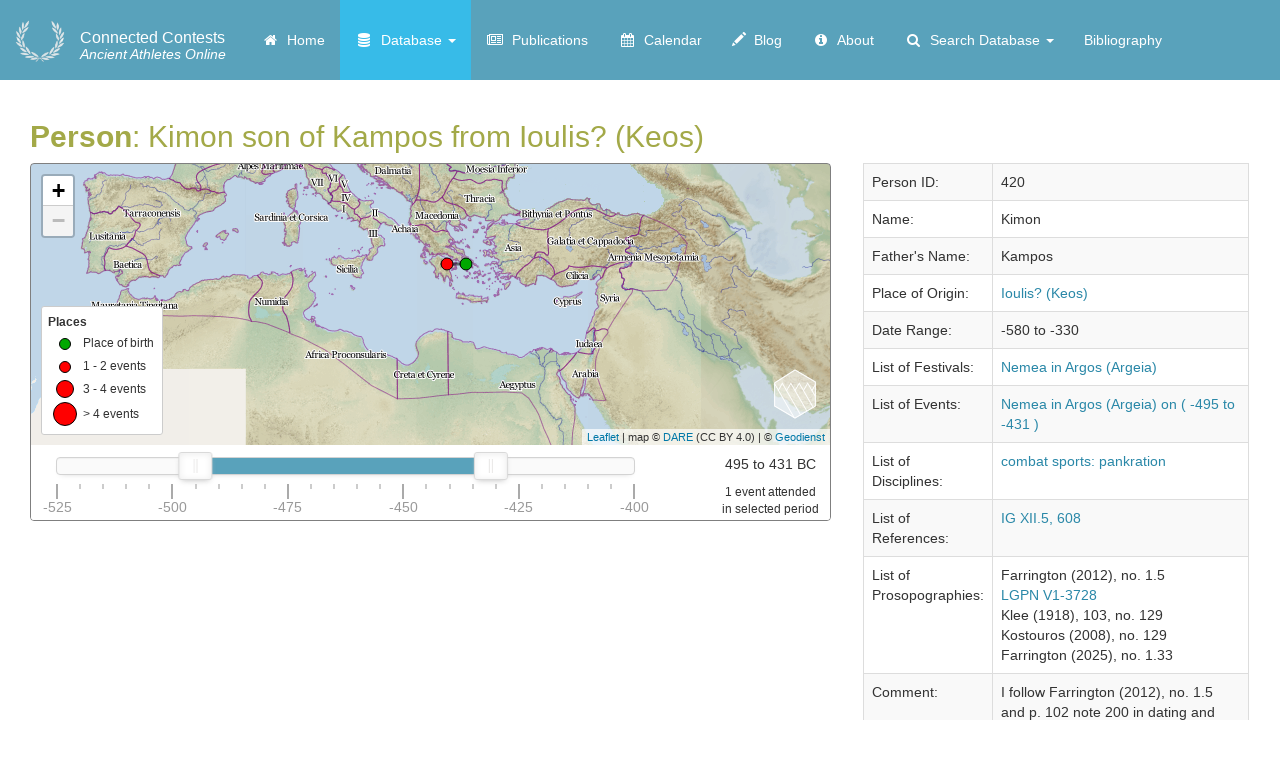

--- FILE ---
content_type: text/html; charset=utf-8
request_url: https://www.connectedcontests.org/database/persons/420
body_size: 20531
content:
<!doctype html>
<html lang="en">


<head>
    <meta http-equiv="Content-type" content="text/html; charset=utf-8">
    <meta name="viewport" content="width=device-width, initial-scale=1.0">
    <meta name="keywords" content="">
    <meta name="description" content="">
    <title>
        Person Details
         | Connected Contests
    </title>
    
    <link rel="stylesheet"
          href="https://maxcdn.bootstrapcdn.com/bootstrap/3.3.7/css/bootstrap.min.css"/>
    <link rel="stylesheet"
          href="https://cdnjs.cloudflare.com/ajax/libs/bootstrap-table/1.11.1/bootstrap-table.min.css"/>
    <link rel="stylesheet"
          href="https://cdnjs.cloudflare.com/ajax/libs/bootstrap-select/1.12.2/css/bootstrap-select.min.css">
    <link rel="stylesheet"
          href="https://fonts.googleapis.com/css?family=Satisfy"
          type="text/css"/>
    <link rel="stylesheet"
          href="https://code.jquery.com/ui/1.12.1/themes/base/jquery-ui.css">
    <link rel="shortcut icon" href="/static/img/favicon.ico">
    
        <link rel="alternate" type="application/rss+xml" title="RSS" href="/blog/feeds/rss/">
        <link rel="alternate" type="application/atom+xml" title="Atom" href="/blog/feeds/atom/">
    

    




        <link rel="stylesheet" href="/static/css/mezzanine.css">
        <link href="/static/css/font-awesome.min.css" rel="stylesheet" type="text/css">
        <link rel="stylesheet" href="/static/css/connected-contests.css">
        
        
    

    
    
    
    
    
    
    
    
    
    
    
    
    
    

    
        <!-- jQuery (one time, first) -->
    <script src="https://code.jquery.com/jquery-1.12.4.min.js"></script>

    <!-- Bootstrap JS (one time, after jQuery) -->
    <script src="https://maxcdn.bootstrapcdn.com/bootstrap/3.3.7/js/bootstrap.min.js"></script>

    <!-- Optional: bootstrap-select (after Bootstrap) -->
    <script src="https://cdnjs.cloudflare.com/ajax/libs/bootstrap-select/1.12.2/js/bootstrap-select.min.js"></script>

    <!-- Bootstrap-Table (after Bootstrap) -->
    <script src="https://cdnjs.cloudflare.com/ajax/libs/bootstrap-table/1.11.1/bootstrap-table.min.js"></script>

    <!-- jQuery UI (needs jQuery, can be here) -->
    <script src="https://code.jquery.com/ui/1.12.1/jquery-ui.min.js"></script>

    <!-- Your other scripts -->
    <script src="https://cdn.rawgit.com/showdownjs/showdown/1.6.4/dist/showdown.min.js"></script>
    <script src="/static/Database/js/script.js"></script>

    <!-- REMOVE these duplicates to avoid conflicts: -->
    <!-- X <script src="/static/mezzanine/js/jquery-3.4.1.js"></script> -->
    <!-- X <script src="/static/js/bootstrap.js"></script> -->
    <!-- X <script src="/static/js/bootstrap-extras.js"></script> -->
    <!-- X <script src="https://code.jquery.com/jquery-1.12.4.js"></script> -->

    

    <!--[if lt IE 9]>
    <script src="/static/js/html5shiv.js"></script>
    <script src="/static/js/respond.min.js"></script>
    <![endif]-->

    <link rel="stylesheet" href="https://unpkg.com/leaflet@1.7.1/dist/leaflet.css">
    <script src="https://unpkg.com/leaflet@1.7.1/dist/leaflet.js"></script>

    <link href="https://cdnjs.cloudflare.com/ajax/libs/noUiSlider/14.6.4/nouislider.css" rel="stylesheet">
    <script src="https://cdnjs.cloudflare.com/ajax/libs/noUiSlider/14.6.4/nouislider.js"></script>

    
    <script src="/static/js/ccmap_person.js"></script>
    <link rel="stylesheet" href="/static/css/ccmap.css">

</head>

<body id="body" class="body">

<header class="navbar navbar-default navbar-inverse header" role="navigation">
    <div class="container-fluid">
        <div class="navbar-header">
            <button type="button" class="navbar-toggle" data-toggle="collapse" data-target=".navbar-collapse">
                <span class="sr-only">Toggle Navigation</span>
                <span class="icon-bar"></span>
                <span class="icon-bar"></span>
                <span class="icon-bar"></span>
            </button>
            
                
                    <a class="navbar-brand" href="/">
                        <img src="/static/img/laurel.png" alt="Connected Contests">
                    </a>
                
                
                    <p class="navbar-text navbar-slogan hidden-md">
                        <a href="/">
                            <span class="slogan-title">Connected Contests</span><br>
                            Ancient Athletes Online
                        </a>
                    </p>
                
            
        </div>
        <div class="navbar-collapse collapse">
            
                
<ul class="nav navbar-nav"><li class="
               "
        id="-"><a href="/"
        ><span class="fa fa-fw fa-home" aria-hidden="true"></span>&nbsp
            
            
            
            
            
            
            
            Home
            
        </a></li><li class="dropdown
               active"
        id="database"><a href="/database/"
        
        class="dropdown-toggle disabled" data-toggle="dropdown"
        ><span class="fa fa-fw fa-database" aria-hidden="true"></span>&nbsp
            
            
            
            
            
            
            Database
            <b class="caret"></b></a><ul class="dropdown-menu"><li class="
               active"
        id="database-persons"><a href="/database/persons/">Persons</a></li><li class="
               "
        id="database-places"><a href="/database/places/">Places</a></li><li class="
               "
        id="database-festivals"><a href="/database/festivals/">Festivals</a></li><li class="
               "
        id="database-disciplines"><a href="/database/disciplines/">Disciplines</a></li><li class="
               "
        id="database-events"><a href="/database/events/">Events</a></li><li class="
               "
        id="database-prosopographies"><a href="/database/prosopographies/">Prosopographies</a></li><li class="
               "
        id="database-references"><a href="/database/references/">References</a></li></ul></li><li class="
               "
        id="publications"><a href="/publications/"
        ><span class="fa fa-fw fa-newspaper-o" aria-hidden="true"></span>&nbsp
            
            
            
            
            
            Publications
            
        </a></li><li class="
               "
        id="calendar"><a href="/calendar/"
        ><span class="fa fa-fw fa-calendar" aria-hidden="true"></span>&nbsp
            
            
            
            
            Calendar
            
        </a></li><li class="
               "
        id="blog"><a href="/blog/"
        ><span class="glyphicon glyphicon-pencil" aria-hidden="true"></span>&nbsp
            
            
            
            Blog
            
        </a></li><li class="
               "
        id="about"><a href="/about/"
        ><span class="fa fa-fw fa-info-circle" aria-hidden="true"></span>&nbsp
            
            
            About
            
        </a></li><li class="dropdown
               "
        id="search-database"><a href="/search-database/"
        
        class="dropdown-toggle disabled" data-toggle="dropdown"
        ><span class="fa fa-fw fa-search" aria-hidden="true"></span>&nbsp
            
            Search Database
            <b class="caret"></b></a><ul class="dropdown-menu"><li class="
               "
        id="search-events"><a href="/search/events/">Search Events</a></li><li class="
               "
        id="search-persons"><a href="/search/persons/">Search Persons</a></li><li class="
               "
        id="search-festivals"><a href="/search/festivals/">Search Festivals</a></li><li class="
               "
        id="search-disciplines"><a href="/search/disciplines/">Search Disciplines</a></li></ul></li><li class="
               "
        id="bibliography"><a href="/bibliography/"
        >
            
            
            
            
            
            
            
            Bibliography
            
        </a></li></ul>

            
        </div>
    </div>
</header>

<main class="container-fluid main">
    <div class="row">
        <div class="col-xs-12 col-md-12 col-sm-12 col-lg-12 middle">
            
    <div id="page-wrapper" class="container-fluid">
        <div class="row">
            <div class="col-lg-12">
                <div class="">
                    <h2 class="color-person"><b>Person</b>:
                        
                            Kimon
                        
                        
                            son of
                            Kampos
                        
                        
                            from Ioulis? (Keos)
                        
                    </h2>
                </div>
            </div>
            <div class="col-lg-8">










                <div id="ccMapContainer">
                    <div id="ccMap"></div>
                    <div id="ccRange">
                        <div id="ccSlider"></div>
                    </div>
                    <div id="ccRangeSet">
                        <div id="ccSliderDisplay"></div>
                        <div id="ccPeriodTotalDisplay"></div>
                    </div>
                </div>
            </div>
            <div class="col-lg-4">
                <div class="">
                    <div class="">
                        <table class="table table-bordered table-responsive table-striped">
                            <tr>
                                <td>Person ID:</td>
                                <td>420</td>
                            </tr>
                            
                                <tr>
                                    <td>Name:</td>
                                    <td>Kimon</td>
                                </tr>
                            
                            
                            
                                <tr>
                                    <td>Father's Name:</td>
                                    <td>Kampos</td>
                                </tr>
                            
                            
                                <tr>
                                    <td>Place of Origin:</td>
                                    <td>
                                        <a href="/database/places/299">
                                            Ioulis? (Keos)
                                        </a>
                                    </td>
                                </tr>
                            
                            
                                <tr>
                                    <td>Date Range:</td>
                                    <td>-580 to -330</td>
                                </tr>
                            
                            
                            
                                <tr>
                                    <td>List of Festivals:</td>
                                    <td>
                                        <table class="table-responsive pre-scrollable">
                                            
                                                
                                                    <tr>
                                                        <td>
                                                            <a href="/database/festivals/31">
                                                                
                                                                    Nemea
                                                                
                                                                 in Argos (Argeia)
                                                            </a>
                                                        </td>
                                                    </tr>
                                                
                                            
                                        </table>
                                    </td>
                                </tr>
                            
                            
                                <tr>
                                    <td>List of Events:</td>
                                    <td>
                                        <table class="table-responsive pre-scrollable">
                                            
                                                
                                                    <tr>
                                                        <td>
                                                            <a href="/database/events/304565">
                                                                
                                                                    Nemea in Argos (Argeia)
                                                                
                                                                on (
                                                                
                                                                    -495
                                                                
                                                                to
                                                                
                                                                    -431
                                                                
                                                                )
                                                            </a>
                                                        </td>
                                                    </tr>
                                                
                                            
                                        </table>
                                    </td>
                                </tr>
                            
                            
                                <tr>
                                    <td>List of Disciplines:</td>
                                    <td>
                                        <table class="table-responsive pre-scrollable">
                                            
                                                
                                                    <tr>
                                                        <td>
                                                            <a href="/database/disciplines/29">
                                                                combat sports: pankration
                                                            </a>
                                                        </td>
                                                    </tr>
                                                
                                            
                                        </table>
                                    </td>
                                </tr>
                            
                            
                            
                                <tr>
                                    <td>List of References:</td>
                                    <td>
                                        <table class="table-responsive pre-scrollable">
                                            
                                                <tr>
                                                    <td>
                                                        
                                                            <a href="https://epigraphy.packhum.org/text/77844">
                                                                IG XII.5, 608
                                                            </a>
                                                        
                                                    </td>
                                                </tr>
                                            
                                        </table>
                                    </td>
                                </tr>
                            
                            
                                <tr>
                                    <td>List of Prosopographies:</td>
                                    <td>
                                        <table class="table-responsive pre-scrollable">
                                            
                                                <tr>
                                                    <td>
                                                        
                                                            Farrington (2012), no. 1.5
                                                        
                                                    </td>
                                                </tr>
                                            
                                                <tr>
                                                    <td>
                                                        
                                                            <a href="http://www.lgpn.ox.ac.uk/id/V1-3728">
                                                                LGPN V1-3728
                                                            </a>
                                                        
                                                    </td>
                                                </tr>
                                            
                                                <tr>
                                                    <td>
                                                        
                                                            Klee (1918), 103, no. 129
                                                        
                                                    </td>
                                                </tr>
                                            
                                                <tr>
                                                    <td>
                                                        
                                                            Kostouros (2008), no. 129
                                                        
                                                    </td>
                                                </tr>
                                            
                                                <tr>
                                                    <td>
                                                        
                                                            Farrington (2025), no. 1.33
                                                        
                                                    </td>
                                                </tr>
                                            
                                        </table>

                                    </td>
                                </tr>
                            
                            
                                <tr>
                                    <td>Comment:</td>
                                    <td>
                                        I follow Farrington (2012), no. 1.5 and p. 102 note 200 in dating and origin - the former is based on the dating of the inscription, IG XII.5 608, the latter on the finding spot of the inscription. - PK
                                    </td>
                                </tr>
                            
                        </table>
                    </div>
                </div>
            </div>
        </div>
    </div>






















        </div>
    </div>
</main>

<footer class="footer footer-persons">
    <div class="container">
        <div class="row">
            <p class="site-info text-center">
                Powered by
                <a href="http://mezzanine.jupo.org">Mezzanine</a>
                and
                <a href="http://www.djangoproject.com">Django</a>
                <span class="separator">|</span>
                Theme by <a target="_blank" href="http://getbootstrap.com">Bootstrap</a>
            </p>
        </div>
    </div>
</footer>


    










</body>
</html>


--- FILE ---
content_type: text/css
request_url: https://www.connectedcontests.org/static/css/mezzanine.css
body_size: 10785
content:

/*========================================
        MEZZANINE GENERAL STYLES
==========================================*/

body {
  padding-top: 50px;
  line-height: 165%;
}
h1 {
  margin-bottom: 15px;
}
.alert {
  padding: 5px 10px;
}
.alert-dismissable .close {
  right: 0;
}
ul, ol {
  padding-left:20px;
}
.tree {
  padding: 5px 0;
}
.tree ul a {
  padding: 7px 15px;
}
.navlist-menu-level-0 {
  margin:-5px 0;
}
.navbar-text {
  font-style: italic;
  font-size: 11px;
  color: #aaa !important;
  line-height: 100%;
  padding-top: 5px;
  margin:15px 20px 0 5px;
}
.navbar-form.navbar-right {
  padding-right: 0;
  margin-right: -10px;
}
.navbar-form.navbar-right .form-group {
  margin-right: 2px;
}
.messages {
  margin-top: 20px;
}
.tree > .nav .nav > li {
  padding-left: 15px;
}
.tree .active > a {
  background-color: #EEEEEE;
}
.tree .active-branch > a {
  font-weight: bold;
}
.breadcrumb > li + li:before {
  padding: 0 5px 0 10px;
}
.nav-footer {
  display: table;
  margin: 0 auto;
}
.nav-footer > ul {
  display: inline-block;
  width: 120px;
  margin-left: 50px;
  vertical-align: top;
}
.nav-footer > ul > li {
  padding: 10px 0;
}
footer {
  background-color: #F8F8F8;
  border-top: 1px solid #E7E7E7;
  margin-top: 15px;
  padding: 15px 0 30px;
}
footer .separator {
  opacity: 0.3;
  margin: 0 10px;
}
.site-info {
  font-size: 90%;
  margin-top: 15px;
}
.panel-body > h1:first-child,
.panel-body > h2:first-child,
.panel-body > h3:first-child {
  margin-top: 0;
}
img.pull-left {
  margin-right: 10px;
  margin-bottom: 5px;
}
.middle img {
  max-width: 100%;
}
.user-panel p {
  margin-bottom:3px;
}
.user-panel .btn {
  margin: 5px 5px 5px 0;
}
/* Style error messages as danger alerts */
.alert-error {
  color: #b94a48;
  background-color: #f2dede;
  border-color: #eed3d7;
}
.alert-error hr {
  border-top-color: #e6c1c7;
}
.alert-error .alert-link {
  color: #953b39;
}
.timespan {
  color: #888;
}
#search-results h5 {
  margin-top: 20px;
}
#search-results p {
  margin: 3px 0;
}

/*========================================
          MULTI-LEVEL DROP-DOWN NAV
==========================================*/
.nav > li > a.dropdown-toggle:hover{
  background-color: #e7e7e7;
  color: #555;
}
.dropdown-submenu {
  position: relative;
}
.dropdown-submenu > .dropdown-menu {
  top: 0;
  left: 100%;
  margin-top: -6px;
  margin-left: -1px;
  border-top-left-radius: 0;
}
.dropdown-submenu:hover > .dropdown-menu {
  display: block;
}
.dropdown-submenu > a:after {
  display: inline-block;
  content: " ";
  float: right;
  width: 0;
  height: 0;
  border-color: transparent;
  border-style: solid;
  border-width: 4px 0 4px 4px;
  border-left-color: #777;
  margin-top: 5px;
  margin-right: -10px;
}
.dropdown-submenu > a:hover:after {
  border-left-color: #333;
}
.dropdown-submenu.active > a:after {
  border-left-color: #fff;
}
.dropdown-submenu.pull-left {
  float: none;
}
.dropdown-submenu.pull-left > .dropdown-menu {
  left: -100%;
  margin-left: 10px;
  border-top-right-radius: 0;
}

/*========================================
            MEZZANINE BLOG
==========================================*/

.blog-list-detail {
  border-bottom: 1px dashed #CCCCCC;
  margin-bottom: 30px;
  padding-bottom: 15px;
}
.post-meta {
  font-weight: 700;
  margin-bottom: 15px;
  font-size: 14px;
}
.post-meta > a {
  color: #666;
}
.share-facebook, .share-twitter,
.share-facebook:hover, .share-twitter:hover {
  color: #fff;
  font-weight: 700;
}
.share-facebook {
  background-color: #4667A6;
}
.share-twitter {
  background-color: #00A3D4;
}
.tag-cloud li {
  padding-right: 0;
}
.tag-weight-1 {
  font-size: 90%;
}
.tag-weight-2 {
  font-size: 120%;
}
.tag-weight-3 {
  font-size: 150%;
}
.tag-weight-4 {
  font-size: 180%;
}
.tags li {
  padding-left: 0;
}
.recent-posts img {
    margin: 2px;
}

/*========================================
            MEZZANINE FORMS
==========================================
  These rules mirror the rules for .form-control included with
  Bootstrap. They are needed because we can not directly apply
  CSS classes to the form fields when rendering them in the template.
  They also cover special cases for date and date/time inputs.
*/

.form-group > input[type="text"],
.form-group > input[type="password"],
.form-group > input[type="datetime"],
.form-group > input[type="datetime-local"],
.form-group > input[type="date"],
.form-group > input[type="month"],
.form-group > input[type="time"],
.form-group > input[type="week"],
.form-group > input[type="number"],
.form-group > input[type="email"],
.form-group > input[type="url"],
.form-group > input[type="search"],
.form-group > input[type="tel"],
.form-group > input[type="color"],
.form-group > select,
.form-group > textarea {
  display: block;
  width: 100%;
  max-width: 300px;
  height: 34px;
  padding: 6px 12px;
  font-size: 14px;
  line-height: 1.428571429;
  color: #555555;
  vertical-align: middle;
  background-color: #ffffff;
  border: 1px solid #cccccc;
  border-radius: 4px;
  -webkit-box-shadow: inset 0 1px 1px rgba(0, 0, 0, 0.075);
          box-shadow: inset 0 1px 1px rgba(0, 0, 0, 0.075);
  -webkit-transition: border-color ease-in-out.15s, box-shadow ease-in-out 0.15s;
          transition: border-color ease-in-out 0.15s, box-shadow ease-in-out 0.15s;
}
.form-group > input[type="text"]:focus,
.form-group > input[type="password"]:focus,
.form-group > input[type="datetime"]:focus,
.form-group > input[type="datetime-local"]:focus,
.form-group > input[type="date"]:focus,
.form-group > input[type="month"]:focus,
.form-group > input[type="time"]:focus,
.form-group > input[type="week"]:focus,
.form-group > input[type="number"]:focus,
.form-group > input[type="email"]:focus,
.form-group > input[type="url"]:focus,
.form-group > input[type="search"]:focus,
.form-group > input[type="tel"]:focus,
.form-group > input[type="color"]:focus,
.form-group > select:focus,
.form-group > textarea:focus {
  border-color: #66afe9;
  outline: 0;
  -webkit-box-shadow: inset 0 1px 1px rgba(0, 0, 0, 0.075), 0 0 8px rgba(102, 175, 233, 0.6);
          box-shadow: inset 0 1px 1px rgba(0, 0, 0, 0.075), 0 0 8px rgba(102, 175, 233, 0.6);
}
.form-group > textarea {
  height: auto;
  max-width: 400px;
}
.has-error > input[type="text"],
.has-error > input[type="password"],
.has-error > input[type="datetime"],
.has-error > input[type="datetime-local"],
.has-error > input[type="date"],
.has-error > input[type="month"],
.has-error > input[type="time"],
.has-error > input[type="week"],
.has-error > input[type="number"],
.has-error > input[type="email"],
.has-error > input[type="url"],
.has-error > input[type="search"],
.has-error > input[type="tel"],
.has-error > input[type="color"],
.has-error > select,
.has-error > textarea {
  border-color: #a94442;
  -webkit-box-shadow: inset 0 1px 1px rgba(0, 0, 0, 0.075);
          box-shadow: inset 0 1px 1px rgba(0, 0, 0, 0.075);
}
.has-error > input[type="text"]:focus,
.has-error > input[type="password"]:focus,
.has-error > input[type="datetime"]:focus,
.has-error > input[type="datetime-local"]:focus,
.has-error > input[type="date"]:focus,
.has-error > input[type="month"]:focus,
.has-error > input[type="time"]:focus,
.has-error > input[type="week"]:focus,
.has-error > input[type="number"]:focus,
.has-error > input[type="email"]:focus,
.has-error > input[type="url"]:focus,
.has-error > input[type="search"]:focus,
.has-error > input[type="tel"]:focus,
.has-error > input[type="color"]:focus,
.has-error > select:focus,
.has-error > textarea:focus {
  border-color: #843534;
  -webkit-box-shadow: inset 0 1px 1px rgba(0, 0, 0, 0.075), 0 0 6px #d59392;
          box-shadow: inset 0 1px 1px rgba(0, 0, 0, 0.075), 0 0 6px #d59392;
}
.multiplechoicefield > ul, .choicefield > ul{
  margin: 0;
  padding: 0;
}
.multiplechoicefield > ul > li, .choicefield > ul > li{
  list-style: none;
  display: inline-block;
}
.multiplechoicefield > ul label, .choicefield > ul label {
  display: inline-block;
  padding-right: 20px;
  margin-bottom: 0;
  font-weight: normal;
  vertical-align: middle;
  cursor: pointer;
}
.datefield, .datetimefield {
  max-width: 450px;
}
.datefield > select {
  display: inline-block;
  width: 30%;
  margin-right: 2%;
}
.datefield > label, .datefield > .help-block,
.datetimefield > label, .datetimefield > .help-block {
  display: block;
}
.datetimefield > select {
  display: inline-block;
  margin-right: 2%;
  width: 22%;
}
.datetimefield > input[type="text"] {
  display: inline-block;
  width: 25%;
}
.form-actions {
  background-color: #F8F8F8;
  border-top: 1px solid #E7E7E7;
  padding: 20px;
  margin-bottom: 15px;
  border-radius: 5px;
}
/* We apply the clearfix hack to .form-actions because we often
float the buttons inside it. This prevents collapsing. */
.form-actions:before,
.form-actions:after {
  display: table;
  content: " ";
}

.form-actions:after {
  clear: both;
}

/*========================================
          MEZZANINE GALLERY
==========================================*/

.gallery .thumbnail {
  margin: 15px 0;
}
.gallery .thumbnail > img {
  width: 100%;
}

/*========================================
          MEZZANINE GENERIC
==========================================*/

#comments, .rating {
  margin:20px 0;
}
.rating span, .rating form {
  display: inline-block;
}
.rating ul {
  padding-left: 0;
  list-style: none;
}
.rating li {
  display: inline-block;
  margin: 0 5px;
}
.comment .rating {
  margin-top: 5px;
}
.comment-author {
  border: 1px solid #DDD;
  border-radius: 4px;
  box-shadow: 0 1px 1px rgba(0, 0, 0, 0.05);
  padding: 15px;
  margin-bottom: 30px;
  background-color: #FEFFEE;
}

/*========================================
          MEZZANINE TWEETS
==========================================*/

.tweeter-image {
  width: 32px;
  height: 32px;
}
.tweet {
  margin-bottom: 20px;
}
.tweet h4 {
  margin-bottom:2px;
  font-size:17px;
}
.tweet h4 small {
  display:block;
  line-height:150%;
}
.tweet p {
  font-size:13px;
  line-height:160%;
}
.tweet h6 {
  margin:5px 0 10px 0;
}
.tweet .glyphicon {
  margin:0 3px;
}

/*========================================
          MEZZANINE ACCOUNTS
==========================================*/

.profile-image > img {
  margin-bottom: 20px;
}

/*========================================
          RESPONSIVE TWEAKS
==========================================*/

/* Display dropdowns on hover only in desktops (md and lg classes) */
@media (min-width: 768px) {
  .navbar-nav > li.dropdown:hover > ul.dropdown-menu {
    display: block;
  }
}
.tree {display:none;}
@media (min-width: 992px) {
  .tree {display:block;}
}
.navbar .container {width:100%;}
@media (min-width: 992px) {
  .navbar .container {width:970px;}
}
@media (min-width: 1200px) {
  .navbar .container {width:1170px;}
}


--- FILE ---
content_type: application/javascript; charset=utf-8
request_url: https://cdn.jsdelivr.net/gh/showdownjs/showdown@1.6.4/dist/showdown.min.js
body_size: 9784
content:
/*! showdown 06-02-2017 */

(function(){function a(a){"use strict";var b={omitExtraWLInCodeBlocks:{defaultValue:!1,describe:"Omit the default extra whiteline added to code blocks",type:"boolean"},noHeaderId:{defaultValue:!1,describe:"Turn on/off generated header id",type:"boolean"},prefixHeaderId:{defaultValue:!1,describe:"Specify a prefix to generated header ids",type:"string"},ghCompatibleHeaderId:{defaultValue:!1,describe:"Generate header ids compatible with github style (spaces are replaced with dashes, a bunch of non alphanumeric chars are removed)",type:"boolean"},headerLevelStart:{defaultValue:!1,describe:"The header blocks level start",type:"integer"},parseImgDimensions:{defaultValue:!1,describe:"Turn on/off image dimension parsing",type:"boolean"},simplifiedAutoLink:{defaultValue:!1,describe:"Turn on/off GFM autolink style",type:"boolean"},excludeTrailingPunctuationFromURLs:{defaultValue:!1,describe:"Excludes trailing punctuation from links generated with autoLinking",type:"boolean"},literalMidWordUnderscores:{defaultValue:!1,describe:"Parse midword underscores as literal underscores",type:"boolean"},strikethrough:{defaultValue:!1,describe:"Turn on/off strikethrough support",type:"boolean"},tables:{defaultValue:!1,describe:"Turn on/off tables support",type:"boolean"},tablesHeaderId:{defaultValue:!1,describe:"Add an id to table headers",type:"boolean"},ghCodeBlocks:{defaultValue:!0,describe:"Turn on/off GFM fenced code blocks support",type:"boolean"},tasklists:{defaultValue:!1,describe:"Turn on/off GFM tasklist support",type:"boolean"},smoothLivePreview:{defaultValue:!1,describe:"Prevents weird effects in live previews due to incomplete input",type:"boolean"},smartIndentationFix:{defaultValue:!1,description:"Tries to smartly fix indentation in es6 strings",type:"boolean"},disableForced4SpacesIndentedSublists:{defaultValue:!1,description:"Disables the requirement of indenting nested sublists by 4 spaces",type:"boolean"},simpleLineBreaks:{defaultValue:!1,description:"Parses simple line breaks as <br> (GFM Style)",type:"boolean"},requireSpaceBeforeHeadingText:{defaultValue:!1,description:"Makes adding a space between `#` and the header text mandatory (GFM Style)",type:"boolean"},ghMentions:{defaultValue:!1,description:"Enables github @mentions",type:"boolean"},ghMentionsLink:{defaultValue:"https://github.com/{u}",description:"Changes the link generated by @mentions. Only applies if ghMentions option is enabled.",type:"string"},encodeEmails:{defaultValue:!0,description:"Encode e-mail addresses through the use of Character Entities, transforming ASCII e-mail addresses into its equivalent decimal entities",type:"boolean"}};if(a===!1)return JSON.parse(JSON.stringify(b));var c={};for(var d in b)b.hasOwnProperty(d)&&(c[d]=b[d].defaultValue);return c}function b(){"use strict";var b=a(!0),c={};for(var d in b)b.hasOwnProperty(d)&&(c[d]=!0);return c}function c(a,b){"use strict";var c=b?"Error in "+b+" extension->":"Error in unnamed extension",d={valid:!0,error:""};e.helper.isArray(a)||(a=[a]);for(var f=0;f<a.length;++f){var g=c+" sub-extension "+f+": ",h=a[f];if("object"!=typeof h)return d.valid=!1,d.error=g+"must be an object, but "+typeof h+" given",d;if(!e.helper.isString(h.type))return d.valid=!1,d.error=g+'property "type" must be a string, but '+typeof h.type+" given",d;var i=h.type=h.type.toLowerCase();if("language"===i&&(i=h.type="lang"),"html"===i&&(i=h.type="output"),"lang"!==i&&"output"!==i&&"listener"!==i)return d.valid=!1,d.error=g+"type "+i+' is not recognized. Valid values: "lang/language", "output/html" or "listener"',d;if("listener"===i){if(e.helper.isUndefined(h.listeners))return d.valid=!1,d.error=g+'. Extensions of type "listener" must have a property called "listeners"',d}else if(e.helper.isUndefined(h.filter)&&e.helper.isUndefined(h.regex))return d.valid=!1,d.error=g+i+' extensions must define either a "regex" property or a "filter" method',d;if(h.listeners){if("object"!=typeof h.listeners)return d.valid=!1,d.error=g+'"listeners" property must be an object but '+typeof h.listeners+" given",d;for(var j in h.listeners)if(h.listeners.hasOwnProperty(j)&&"function"!=typeof h.listeners[j])return d.valid=!1,d.error=g+'"listeners" property must be an hash of [event name]: [callback]. listeners.'+j+" must be a function but "+typeof h.listeners[j]+" given",d}if(h.filter){if("function"!=typeof h.filter)return d.valid=!1,d.error=g+'"filter" must be a function, but '+typeof h.filter+" given",d}else if(h.regex){if(e.helper.isString(h.regex)&&(h.regex=new RegExp(h.regex,"g")),!(h.regex instanceof RegExp))return d.valid=!1,d.error=g+'"regex" property must either be a string or a RegExp object, but '+typeof h.regex+" given",d;if(e.helper.isUndefined(h.replace))return d.valid=!1,d.error=g+'"regex" extensions must implement a replace string or function',d}}return d}function d(a,b){"use strict";var c=b.charCodeAt(0);return"¨E"+c+"E"}var e={},f={},g={},h=a(!0),i="vanilla",j={github:{omitExtraWLInCodeBlocks:!0,simplifiedAutoLink:!0,excludeTrailingPunctuationFromURLs:!0,literalMidWordUnderscores:!0,strikethrough:!0,tables:!0,tablesHeaderId:!0,ghCodeBlocks:!0,tasklists:!0,disableForced4SpacesIndentedSublists:!0,simpleLineBreaks:!0,requireSpaceBeforeHeadingText:!0,ghCompatibleHeaderId:!0,ghMentions:!0},original:{noHeaderId:!0,ghCodeBlocks:!1},ghost:{omitExtraWLInCodeBlocks:!0,parseImgDimensions:!0,simplifiedAutoLink:!0,excludeTrailingPunctuationFromURLs:!0,literalMidWordUnderscores:!0,strikethrough:!0,tables:!0,tablesHeaderId:!0,ghCodeBlocks:!0,tasklists:!0,smoothLivePreview:!0,simpleLineBreaks:!0,requireSpaceBeforeHeadingText:!0,ghMentions:!1,encodeEmails:!0},vanilla:a(!0),allOn:b()};e.helper={},e.extensions={},e.setOption=function(a,b){"use strict";return h[a]=b,this},e.getOption=function(a){"use strict";return h[a]},e.getOptions=function(){"use strict";return h},e.resetOptions=function(){"use strict";h=a(!0)},e.setFlavor=function(a){"use strict";if(!j.hasOwnProperty(a))throw Error(a+" flavor was not found");var b=j[a];i=a;for(var c in b)b.hasOwnProperty(c)&&(h[c]=b[c])},e.getFlavor=function(){"use strict";return i},e.getFlavorOptions=function(a){"use strict";if(j.hasOwnProperty(a))return j[a]},e.getDefaultOptions=function(b){"use strict";return a(b)},e.subParser=function(a,b){"use strict";if(e.helper.isString(a)){if("undefined"==typeof b){if(f.hasOwnProperty(a))return f[a];throw Error("SubParser named "+a+" not registered!")}f[a]=b}},e.extension=function(a,b){"use strict";if(!e.helper.isString(a))throw Error("Extension 'name' must be a string");if(a=e.helper.stdExtName(a),e.helper.isUndefined(b)){if(!g.hasOwnProperty(a))throw Error("Extension named "+a+" is not registered!");return g[a]}"function"==typeof b&&(b=b()),e.helper.isArray(b)||(b=[b]);var d=c(b,a);if(!d.valid)throw Error(d.error);g[a]=b},e.getAllExtensions=function(){"use strict";return g},e.removeExtension=function(a){"use strict";delete g[a]},e.resetExtensions=function(){"use strict";g={}},e.validateExtension=function(a){"use strict";var b=c(a,null);return!!b.valid||(console.warn(b.error),!1)},e.hasOwnProperty("helper")||(e.helper={}),e.helper.isString=function(a){"use strict";return"string"==typeof a||a instanceof String},e.helper.isFunction=function(a){"use strict";var b={};return a&&"[object Function]"===b.toString.call(a)},e.helper.isArray=function(a){"use strict";return a.constructor===Array},e.helper.isUndefined=function(a){"use strict";return"undefined"==typeof a},e.helper.forEach=function(a,b){"use strict";if(e.helper.isUndefined(a))throw new Error("obj param is required");if(e.helper.isUndefined(b))throw new Error("callback param is required");if(!e.helper.isFunction(b))throw new Error("callback param must be a function/closure");if("function"==typeof a.forEach)a.forEach(b);else if(e.helper.isArray(a))for(var c=0;c<a.length;c++)b(a[c],c,a);else{if("object"!=typeof a)throw new Error("obj does not seem to be an array or an iterable object");for(var d in a)a.hasOwnProperty(d)&&b(a[d],d,a)}},e.helper.stdExtName=function(a){"use strict";return a.replace(/[_?*+\/\\.^-]/g,"").replace(/\s/g,"").toLowerCase()},e.helper.escapeCharactersCallback=d,e.helper.escapeCharacters=function(a,b,c){"use strict";var e="(["+b.replace(/([\[\]\\])/g,"\\$1")+"])";c&&(e="\\\\"+e);var f=new RegExp(e,"g");return a=a.replace(f,d)};var k=function(a,b,c,d){"use strict";var e,f,g,h,i,j=d||"",k=j.indexOf("g")>-1,l=new RegExp(b+"|"+c,"g"+j.replace(/g/g,"")),m=new RegExp(b,j.replace(/g/g,"")),n=[];do for(e=0;g=l.exec(a);)if(m.test(g[0]))e++||(f=l.lastIndex,h=f-g[0].length);else if(e&&!--e){i=g.index+g[0].length;var o={left:{start:h,end:f},match:{start:f,end:g.index},right:{start:g.index,end:i},wholeMatch:{start:h,end:i}};if(n.push(o),!k)return n}while(e&&(l.lastIndex=f));return n};e.helper.matchRecursiveRegExp=function(a,b,c,d){"use strict";for(var e=k(a,b,c,d),f=[],g=0;g<e.length;++g)f.push([a.slice(e[g].wholeMatch.start,e[g].wholeMatch.end),a.slice(e[g].match.start,e[g].match.end),a.slice(e[g].left.start,e[g].left.end),a.slice(e[g].right.start,e[g].right.end)]);return f},e.helper.replaceRecursiveRegExp=function(a,b,c,d,f){"use strict";if(!e.helper.isFunction(b)){var g=b;b=function(){return g}}var h=k(a,c,d,f),i=a,j=h.length;if(j>0){var l=[];0!==h[0].wholeMatch.start&&l.push(a.slice(0,h[0].wholeMatch.start));for(var m=0;m<j;++m)l.push(b(a.slice(h[m].wholeMatch.start,h[m].wholeMatch.end),a.slice(h[m].match.start,h[m].match.end),a.slice(h[m].left.start,h[m].left.end),a.slice(h[m].right.start,h[m].right.end))),m<j-1&&l.push(a.slice(h[m].wholeMatch.end,h[m+1].wholeMatch.start));h[j-1].wholeMatch.end<a.length&&l.push(a.slice(h[j-1].wholeMatch.end)),i=l.join("")}return i},e.helper.encodeEmailAddress=function(a){"use strict";var b=[function(a){return"&#"+a.charCodeAt(0)+";"},function(a){return"&#x"+a.charCodeAt(0).toString(16)+";"},function(a){return a}];return a=a.replace(/./g,function(a){if("@"===a)a=b[Math.floor(2*Math.random())](a);else{var c=Math.random();a=c>.9?b[2](a):c>.45?b[1](a):b[0](a)}return a})},"undefined"==typeof console&&(console={warn:function(a){"use strict";alert(a)},log:function(a){"use strict";alert(a)},error:function(a){"use strict";throw a}}),e.helper.regexes={asteriskAndDash:/([*_])/g},e.Converter=function(a){"use strict";function b(){a=a||{};for(var b in h)h.hasOwnProperty(b)&&(m[b]=h[b]);if("object"!=typeof a)throw Error("Converter expects the passed parameter to be an object, but "+typeof a+" was passed instead.");for(var c in a)a.hasOwnProperty(c)&&(m[c]=a[c]);m.extensions&&e.helper.forEach(m.extensions,d)}function d(a,b){if(b=b||null,e.helper.isString(a)){if(a=e.helper.stdExtName(a),b=a,e.extensions[a])return console.warn("DEPRECATION WARNING: "+a+" is an old extension that uses a deprecated loading method.Please inform the developer that the extension should be updated!"),void f(e.extensions[a],a);if(e.helper.isUndefined(g[a]))throw Error('Extension "'+a+'" could not be loaded. It was either not found or is not a valid extension.');a=g[a]}"function"==typeof a&&(a=a()),e.helper.isArray(a)||(a=[a]);var d=c(a,b);if(!d.valid)throw Error(d.error);for(var h=0;h<a.length;++h){switch(a[h].type){case"lang":n.push(a[h]);break;case"output":o.push(a[h])}if(a[h].hasOwnProperty("listeners"))for(var i in a[h].listeners)a[h].listeners.hasOwnProperty(i)&&k(i,a[h].listeners[i])}}function f(a,b){"function"==typeof a&&(a=a(new e.Converter)),e.helper.isArray(a)||(a=[a]);var d=c(a,b);if(!d.valid)throw Error(d.error);for(var f=0;f<a.length;++f)switch(a[f].type){case"lang":n.push(a[f]);break;case"output":o.push(a[f]);break;default:throw Error("Extension loader error: Type unrecognized!!!")}}function k(a,b){if(!e.helper.isString(a))throw Error("Invalid argument in converter.listen() method: name must be a string, but "+typeof a+" given");if("function"!=typeof b)throw Error("Invalid argument in converter.listen() method: callback must be a function, but "+typeof b+" given");p.hasOwnProperty(a)||(p[a]=[]),p[a].push(b)}function l(a){var b=a.match(/^\s*/)[0].length,c=new RegExp("^\\s{0,"+b+"}","gm");return a.replace(c,"")}var m={},n=[],o=[],p={},q=i;b(),this._dispatch=function(a,b,c,d){if(p.hasOwnProperty(a))for(var e=0;e<p[a].length;++e){var f=p[a][e](a,b,this,c,d);f&&"undefined"!=typeof f&&(b=f)}return b},this.listen=function(a,b){return k(a,b),this},this.makeHtml=function(a){if(!a)return a;var b={gHtmlBlocks:[],gHtmlMdBlocks:[],gHtmlSpans:[],gUrls:{},gTitles:{},gDimensions:{},gListLevel:0,hashLinkCounts:{},langExtensions:n,outputModifiers:o,converter:this,ghCodeBlocks:[]};return a=a.replace(/¨/g,"¨T"),a=a.replace(/\$/g,"¨D"),a=a.replace(/\r\n/g,"\n"),a=a.replace(/\r/g,"\n"),a=a.replace(/\u00A0/g," "),m.smartIndentationFix&&(a=l(a)),a="\n\n"+a+"\n\n",a=e.subParser("detab")(a,m,b),a=a.replace(/^[ \t]+$/gm,""),e.helper.forEach(n,function(c){a=e.subParser("runExtension")(c,a,m,b)}),a=e.subParser("hashPreCodeTags")(a,m,b),a=e.subParser("githubCodeBlocks")(a,m,b),a=e.subParser("hashHTMLBlocks")(a,m,b),a=e.subParser("hashCodeTags")(a,m,b),a=e.subParser("stripLinkDefinitions")(a,m,b),a=e.subParser("blockGamut")(a,m,b),a=e.subParser("unhashHTMLSpans")(a,m,b),a=e.subParser("unescapeSpecialChars")(a,m,b),a=a.replace(/¨D/g,"$$"),a=a.replace(/¨T/g,"¨"),e.helper.forEach(o,function(c){a=e.subParser("runExtension")(c,a,m,b)}),a},this.setOption=function(a,b){m[a]=b},this.getOption=function(a){return m[a]},this.getOptions=function(){return m},this.addExtension=function(a,b){b=b||null,d(a,b)},this.useExtension=function(a){d(a)},this.setFlavor=function(a){if(!j.hasOwnProperty(a))throw Error(a+" flavor was not found");var b=j[a];q=a;for(var c in b)b.hasOwnProperty(c)&&(m[c]=b[c])},this.getFlavor=function(){return q},this.removeExtension=function(a){e.helper.isArray(a)||(a=[a]);for(var b=0;b<a.length;++b){for(var c=a[b],d=0;d<n.length;++d)n[d]===c&&n[d].splice(d,1);for(var f=0;f<o.length;++d)o[f]===c&&o[f].splice(d,1)}},this.getAllExtensions=function(){return{language:n,output:o}}},e.subParser("anchors",function(a,b,c){"use strict";a=c.converter._dispatch("anchors.before",a,b,c);var d=function(a,b,d,f,g,h,i,j){e.helper.isUndefined(j)&&(j=""),a=b;var k=d,l=f.toLowerCase(),m=g,n=j;if(!m)if(l||(l=k.toLowerCase().replace(/ ?\n/g," ")),m="#"+l,e.helper.isUndefined(c.gUrls[l])){if(!(a.search(/\(\s*\)$/m)>-1))return a;m=""}else m=c.gUrls[l],e.helper.isUndefined(c.gTitles[l])||(n=c.gTitles[l]);m=m.replace(e.helper.regexes.asteriskAndDash,e.helper.escapeCharactersCallback);var o='<a href="'+m+'"';return""!==n&&null!==n&&(n=n.replace(/"/g,"&quot;"),n=n.replace(e.helper.regexes.asteriskAndDash,e.helper.escapeCharactersCallback),o+=' title="'+n+'"'),o+=">"+k+"</a>"};return a=a.replace(/(\[((?:\[[^\]]*]|[^\[\]])*)][ ]?(?:\n[ ]*)?\[(.*?)])()()()()/g,d),a=a.replace(/(\[((?:\[[^\]]*]|[^\[\]])*)]\([ \t]*()<?(.*?(?:\(.*?\).*?)?)>?[ \t]*((['"])(.*?)\6[ \t]*)?\))/g,d),a=a.replace(/(\[([^\[\]]+)])()()()()()/g,d),b.ghMentions&&(a=a.replace(/(^|\s)(\\)?(@([a-z\d\-]+))(?=[.!?;,[\]()]|\s|$)/gim,function(a,c,d,f,g){if("\\"===d)return c+f;if(!e.helper.isString(b.ghMentionsLink))throw new Error("ghMentionsLink option must be a string");var h=b.ghMentionsLink.replace(/\{u}/g,g);return c+'<a href="'+h+'">'+f+"</a>"})),a=c.converter._dispatch("anchors.after",a,b,c)}),e.subParser("autoLinks",function(a,b,c){"use strict";function d(a,c,d,e,f){var g=c,h="";return/^www\./i.test(c)&&(c=c.replace(/^www\./i,"http://www.")),b.excludeTrailingPunctuationFromURLs&&f&&(h=f),'<a href="'+c+'">'+g+"</a>"+h}function f(a,d,f){var g="mailto:";return d=d||"",f=e.subParser("unescapeSpecialChars")(f,b,c),b.encodeEmails?(g=e.helper.encodeEmailAddress(g+f),f=e.helper.encodeEmailAddress(f)):g+=f,d+'<a href="'+g+'">'+f+"</a>"}a=c.converter._dispatch("autoLinks.before",a,b,c);var g=/\b(((https?|ftp|dict):\/\/|www\.)[^'">\s]+\.[^'">\s]+)()(?=\s|$)(?!["<>])/gi,h=/\b(((https?|ftp|dict):\/\/|www\.)[^'">\s]+\.[^'">\s]+?)([.!?()]?)(?=\s|$)(?!["<>])/gi,i=/<(((https?|ftp|dict):\/\/|www\.)[^'">\s]+)>/gi,j=/(^|\s)(?:mailto:)?([A-Za-z0-9!#$%&'*+-\/=?^_`{|}~.]+@[-a-z0-9]+(\.[-a-z0-9]+)*\.[a-z]+)(?=$|\s)/gim,k=/<()(?:mailto:)?([-.\w]+@[-a-z0-9]+(\.[-a-z0-9]+)*\.[a-z]+)>/gi;return a=a.replace(i,d),a=a.replace(k,f),b.simplifiedAutoLink&&(a=b.excludeTrailingPunctuationFromURLs?a.replace(h,d):a.replace(g,d),a=a.replace(j,f)),a=c.converter._dispatch("autoLinks.after",a,b,c)}),e.subParser("blockGamut",function(a,b,c){"use strict";return a=c.converter._dispatch("blockGamut.before",a,b,c),a=e.subParser("blockQuotes")(a,b,c),a=e.subParser("headers")(a,b,c),a=e.subParser("horizontalRule")(a,b,c),a=e.subParser("lists")(a,b,c),a=e.subParser("codeBlocks")(a,b,c),a=e.subParser("tables")(a,b,c),a=e.subParser("hashHTMLBlocks")(a,b,c),a=e.subParser("paragraphs")(a,b,c),a=c.converter._dispatch("blockGamut.after",a,b,c)}),e.subParser("blockQuotes",function(a,b,c){"use strict";return a=c.converter._dispatch("blockQuotes.before",a,b,c),a=a.replace(/((^ {0,3}>[ \t]?.+\n(.+\n)*\n*)+)/gm,function(a,d){var f=d;return f=f.replace(/^[ \t]*>[ \t]?/gm,"¨0"),f=f.replace(/¨0/g,""),f=f.replace(/^[ \t]+$/gm,""),f=e.subParser("githubCodeBlocks")(f,b,c),f=e.subParser("blockGamut")(f,b,c),f=f.replace(/(^|\n)/g,"$1  "),f=f.replace(/(\s*<pre>[^\r]+?<\/pre>)/gm,function(a,b){var c=b;return c=c.replace(/^  /gm,"¨0"),c=c.replace(/¨0/g,"")}),e.subParser("hashBlock")("<blockquote>\n"+f+"\n</blockquote>",b,c)}),a=c.converter._dispatch("blockQuotes.after",a,b,c)}),e.subParser("codeBlocks",function(a,b,c){"use strict";a=c.converter._dispatch("codeBlocks.before",a,b,c),a+="¨0";var d=/(?:\n\n|^)((?:(?:[ ]{4}|\t).*\n+)+)(\n*[ ]{0,3}[^ \t\n]|(?=¨0))/g;return a=a.replace(d,function(a,d,f){var g=d,h=f,i="\n";return g=e.subParser("outdent")(g,b,c),g=e.subParser("encodeCode")(g,b,c),g=e.subParser("detab")(g,b,c),g=g.replace(/^\n+/g,""),g=g.replace(/\n+$/g,""),b.omitExtraWLInCodeBlocks&&(i=""),g="<pre><code>"+g+i+"</code></pre>",e.subParser("hashBlock")(g,b,c)+h}),a=a.replace(/¨0/,""),a=c.converter._dispatch("codeBlocks.after",a,b,c)}),e.subParser("codeSpans",function(a,b,c){"use strict";return a=c.converter._dispatch("codeSpans.before",a,b,c),"undefined"==typeof a&&(a=""),a=a.replace(/(^|[^\\])(`+)([^\r]*?[^`])\2(?!`)/gm,function(a,d,f,g){var h=g;return h=h.replace(/^([ \t]*)/g,""),h=h.replace(/[ \t]*$/g,""),h=e.subParser("encodeCode")(h,b,c),d+"<code>"+h+"</code>"}),a=c.converter._dispatch("codeSpans.after",a,b,c)}),e.subParser("detab",function(a,b,c){"use strict";return a=c.converter._dispatch("detab.before",a,b,c),a=a.replace(/\t(?=\t)/g,"    "),a=a.replace(/\t/g,"¨A¨B"),a=a.replace(/¨B(.+?)¨A/g,function(a,b){for(var c=b,d=4-c.length%4,e=0;e<d;e++)c+=" ";return c}),a=a.replace(/¨A/g,"    "),a=a.replace(/¨B/g,""),a=c.converter._dispatch("detab.after",a,b,c)}),e.subParser("encodeAmpsAndAngles",function(a,b,c){"use strict";return a=c.converter._dispatch("encodeAmpsAndAngles.before",a,b,c),a=a.replace(/&(?!#?[xX]?(?:[0-9a-fA-F]+|\w+);)/g,"&amp;"),a=a.replace(/<(?![a-z\/?$!])/gi,"&lt;"),a=a.replace(/</g,"&lt;"),a=a.replace(/>/g,"&gt;"),a=c.converter._dispatch("encodeAmpsAndAngles.after",a,b,c)}),e.subParser("encodeBackslashEscapes",function(a,b,c){"use strict";return a=c.converter._dispatch("encodeBackslashEscapes.before",a,b,c),a=a.replace(/\\(\\)/g,e.helper.escapeCharactersCallback),a=a.replace(/\\([`*_{}\[\]()>#+.!~=-])/g,e.helper.escapeCharactersCallback),a=c.converter._dispatch("encodeBackslashEscapes.after",a,b,c)}),e.subParser("encodeCode",function(a,b,c){"use strict";return a=c.converter._dispatch("encodeCode.before",a,b,c),a=a.replace(/&/g,"&amp;").replace(/</g,"&lt;").replace(/>/g,"&gt;").replace(/([*_{}\[\]\\=~-])/g,e.helper.escapeCharactersCallback),a=c.converter._dispatch("encodeCode.after",a,b,c)}),e.subParser("escapeSpecialCharsWithinTagAttributes",function(a,b,c){"use strict";a=c.converter._dispatch("escapeSpecialCharsWithinTagAttributes.before",a,b,c);var d=/(<[a-z\/!$]("[^"]*"|'[^']*'|[^'">])*>|<!(--.*?--\s*)+>)/gi;return a=a.replace(d,function(a){return a.replace(/(.)<\/?code>(?=.)/g,"$1`").replace(/([\\`*_~=])/g,e.helper.escapeCharactersCallback)}),a=c.converter._dispatch("escapeSpecialCharsWithinTagAttributes.after",a,b,c)}),e.subParser("githubCodeBlocks",function(a,b,c){"use strict";return b.ghCodeBlocks?(a=c.converter._dispatch("githubCodeBlocks.before",a,b,c),a+="¨0",a=a.replace(/(?:^|\n)```(.*)\n([\s\S]*?)\n```/g,function(a,d,f){var g=b.omitExtraWLInCodeBlocks?"":"\n";return f=e.subParser("encodeCode")(f,b,c),f=e.subParser("detab")(f,b,c),f=f.replace(/^\n+/g,""),f=f.replace(/\n+$/g,""),f="<pre><code"+(d?' class="'+d+" language-"+d+'"':"")+">"+f+g+"</code></pre>",f=e.subParser("hashBlock")(f,b,c),"\n\n¨G"+(c.ghCodeBlocks.push({text:a,codeblock:f})-1)+"G\n\n"}),a=a.replace(/¨0/,""),c.converter._dispatch("githubCodeBlocks.after",a,b,c)):a}),e.subParser("hashBlock",function(a,b,c){"use strict";return a=c.converter._dispatch("hashBlock.before",a,b,c),a=a.replace(/(^\n+|\n+$)/g,""),a="\n\n¨K"+(c.gHtmlBlocks.push(a)-1)+"K\n\n",a=c.converter._dispatch("hashBlock.after",a,b,c)}),e.subParser("hashCodeTags",function(a,b,c){"use strict";a=c.converter._dispatch("hashCodeTags.before",a,b,c);var d=function(a,d,f,g){var h=f+e.subParser("encodeCode")(d,b,c)+g;return"¨C"+(c.gHtmlSpans.push(h)-1)+"C"};return a=e.helper.replaceRecursiveRegExp(a,d,"<code\\b[^>]*>","</code>","gim"),a=c.converter._dispatch("hashCodeTags.after",a,b,c)}),e.subParser("hashElement",function(a,b,c){"use strict";return function(a,b){var d=b;return d=d.replace(/\n\n/g,"\n"),d=d.replace(/^\n/,""),d=d.replace(/\n+$/g,""),d="\n\n¨K"+(c.gHtmlBlocks.push(d)-1)+"K\n\n"}}),e.subParser("hashHTMLBlocks",function(a,b,c){"use strict";a=c.converter._dispatch("hashHTMLBlocks.before",a,b,c);for(var d=["pre","div","h1","h2","h3","h4","h5","h6","blockquote","table","dl","ol","ul","script","noscript","form","fieldset","iframe","math","style","section","header","footer","nav","article","aside","address","audio","canvas","figure","hgroup","output","video","p"],f=function(a,b,d,e){var f=a;return d.search(/\bmarkdown\b/)!==-1&&(f=d+c.converter.makeHtml(b)+e),"\n\n¨K"+(c.gHtmlBlocks.push(f)-1)+"K\n\n"},g=0;g<d.length;++g)a=e.helper.replaceRecursiveRegExp(a,f,"^ {0,3}<"+d[g]+"\\b[^>]*>","</"+d[g]+">","gim");return a=a.replace(/(\n {0,3}(<(hr)\b([^<>])*?\/?>)[ \t]*(?=\n{2,}))/g,e.subParser("hashElement")(a,b,c)),a=e.helper.replaceRecursiveRegExp(a,function(a){return"\n\n¨K"+(c.gHtmlBlocks.push(a)-1)+"K\n\n"},"^ {0,3}<!--","-->","gm"),a=a.replace(/(?:\n\n)( {0,3}(?:<([?%])[^\r]*?\2>)[ \t]*(?=\n{2,}))/g,e.subParser("hashElement")(a,b,c)),a=c.converter._dispatch("hashHTMLBlocks.after",a,b,c)}),e.subParser("hashHTMLSpans",function(a,b,c){"use strict";function d(a){return"¨C"+(c.gHtmlSpans.push(a)-1)+"C"}return a=c.converter._dispatch("hashHTMLSpans.before",a,b,c),a=a.replace(/<[^>]+?\/>/gi,function(a){return d(a)}),a=a.replace(/<([^>]+?)>[\s\S]*?<\/\1>/g,function(a){return d(a)}),a=a.replace(/<([^>]+?)\s[^>]+?>[\s\S]*?<\/\1>/g,function(a){return d(a)}),a=a.replace(/<[^>]+?>/gi,function(a){return d(a)}),a=c.converter._dispatch("hashHTMLSpans.after",a,b,c)}),e.subParser("unhashHTMLSpans",function(a,b,c){"use strict";a=c.converter._dispatch("unhashHTMLSpans.before",a,b,c);for(var d=0;d<c.gHtmlSpans.length;++d){for(var e=c.gHtmlSpans[d],f=0;/¨C(\d+)C/.test(e);){var g=RegExp.$1;if(e=e.replace("¨C"+g+"C",c.gHtmlSpans[g]),10===f)break;++f}a=a.replace("¨C"+d+"C",e)}return a=c.converter._dispatch("unhashHTMLSpans.after",a,b,c)}),e.subParser("hashPreCodeTags",function(a,b,c){"use strict";a=c.converter._dispatch("hashPreCodeTags.before",a,b,c);var d=function(a,d,f,g){var h=f+e.subParser("encodeCode")(d,b,c)+g;return"\n\n¨G"+(c.ghCodeBlocks.push({text:a,codeblock:h})-1)+"G\n\n"};return a=e.helper.replaceRecursiveRegExp(a,d,"^ {0,3}<pre\\b[^>]*>\\s*<code\\b[^>]*>","^ {0,3}</code>\\s*</pre>","gim"),a=c.converter._dispatch("hashPreCodeTags.after",a,b,c)}),e.subParser("headers",function(a,b,c){"use strict";function d(a){var d;return d=e.helper.isString(b.prefixHeaderId)?b.prefixHeaderId+a:b.prefixHeaderId===!0?"section "+a:a,d=g?d.replace(/ /g,"-").replace(/&amp;/g,"").replace(/¨T/g,"").replace(/¨D/g,"").replace(/[&+$,\/:;=?@"#{}|^¨~\[\]`\\*)(%.!'<>]/g,"").toLowerCase():d.replace(/[^\w]/g,"").toLowerCase(),c.hashLinkCounts[d]?d=d+"-"+c.hashLinkCounts[d]++:c.hashLinkCounts[d]=1,d}a=c.converter._dispatch("headers.before",a,b,c);var f=isNaN(parseInt(b.headerLevelStart))?1:parseInt(b.headerLevelStart),g=b.ghCompatibleHeaderId,h=b.smoothLivePreview?/^(.+)[ \t]*\n={2,}[ \t]*\n+/gm:/^(.+)[ \t]*\n=+[ \t]*\n+/gm,i=b.smoothLivePreview?/^(.+)[ \t]*\n-{2,}[ \t]*\n+/gm:/^(.+)[ \t]*\n-+[ \t]*\n+/gm;a=a.replace(h,function(a,g){var h=e.subParser("spanGamut")(g,b,c),i=b.noHeaderId?"":' id="'+d(g)+'"',j=f,k="<h"+j+i+">"+h+"</h"+j+">";return e.subParser("hashBlock")(k,b,c)}),a=a.replace(i,function(a,g){var h=e.subParser("spanGamut")(g,b,c),i=b.noHeaderId?"":' id="'+d(g)+'"',j=f+1,k="<h"+j+i+">"+h+"</h"+j+">";return e.subParser("hashBlock")(k,b,c)});var j=b.requireSpaceBeforeHeadingText?/^(#{1,6})[ \t]+(.+?)[ \t]*#*\n+/gm:/^(#{1,6})[ \t]*(.+?)[ \t]*#*\n+/gm;return a=a.replace(j,function(a,g,h){var i=e.subParser("spanGamut")(h,b,c),j=b.noHeaderId?"":' id="'+d(h)+'"',k=f-1+g.length,l="<h"+k+j+">"+i+"</h"+k+">";return e.subParser("hashBlock")(l,b,c)}),a=c.converter._dispatch("headers.after",a,b,c)}),e.subParser("horizontalRule",function(a,b,c){"use strict";a=c.converter._dispatch("horizontalRule.before",a,b,c);var d=e.subParser("hashBlock")("<hr />",b,c);return a=a.replace(/^ {0,2}( ?-){3,}[ \t]*$/gm,d),a=a.replace(/^ {0,2}( ?\*){3,}[ \t]*$/gm,d),a=a.replace(/^ {0,2}( ?_){3,}[ \t]*$/gm,d),a=c.converter._dispatch("horizontalRule.after",a,b,c)}),e.subParser("images",function(a,b,c){"use strict";function d(a,b,d,f,g,h,i,j){var k=c.gUrls,l=c.gTitles,m=c.gDimensions;if(d=d.toLowerCase(),j||(j=""),""===f||null===f){if(""!==d&&null!==d||(d=b.toLowerCase().replace(/ ?\n/g," ")),f="#"+d,e.helper.isUndefined(k[d]))return a;f=k[d],e.helper.isUndefined(l[d])||(j=l[d]),e.helper.isUndefined(m[d])||(g=m[d].width,h=m[d].height)}b=b.replace(/"/g,"&quot;").replace(e.helper.regexes.asteriskAndDash,e.helper.escapeCharactersCallback),f=f.replace(e.helper.regexes.asteriskAndDash,e.helper.escapeCharactersCallback);var n='<img src="'+f+'" alt="'+b+'"';return j&&(j=j.replace(/"/g,"&quot;").replace(e.helper.regexes.asteriskAndDash,e.helper.escapeCharactersCallback),n+=' title="'+j+'"'),g&&h&&(g="*"===g?"auto":g,h="*"===h?"auto":h,n+=' width="'+g+'"',n+=' height="'+h+'"'),n+=" />"}a=c.converter._dispatch("images.before",a,b,c);var f=/!\[(.*?)]\s?\([ \t]*()<?(\S+?)>?(?: =([*\d]+[A-Za-z%]{0,4})x([*\d]+[A-Za-z%]{0,4}))?[ \t]*(?:(['"])(.*?)\6[ \t]*)?\)/g,g=/!\[([^\]]*?)] ?(?:\n *)?\[(.*?)]()()()()()/g;return a=a.replace(g,d),a=a.replace(f,d),a=c.converter._dispatch("images.after",a,b,c)}),e.subParser("italicsAndBold",function(a,b,c){"use strict";return a=c.converter._dispatch("italicsAndBold.before",a,b,c),b.literalMidWordUnderscores?(a=a.replace(/\b___(\S[\s\S]*)___\b/g,"<strong><em>$1</em></strong>"),a=a.replace(/\b__(\S[\s\S]*)__\b/g,"<strong>$1</strong>"),a=a.replace(/\b_(\S[\s\S]*?)_\b/g,"<em>$1</em>")):(a=a.replace(/___(\S[\s\S]*?)___/g,function(a,b){return/\S$/.test(b)?"<strong><em>"+b+"</em></strong>":a}),a=a.replace(/__(\S[\s\S]*?)__/g,function(a,b){return/\S$/.test(b)?"<strong>"+b+"</strong>":a}),a=a.replace(/_([^\s_][\s\S]*?)_/g,function(a,b){return/\S$/.test(b)?"<em>"+b+"</em>":a})),a=a.replace(/\*\*\*(\S[\s\S]*?)\*\*\*/g,function(a,b){return/\S$/.test(b)?"<strong><em>"+b+"</em></strong>":a}),a=a.replace(/\*\*(\S[\s\S]*?)\*\*/g,function(a,b){return/\S$/.test(b)?"<strong>"+b+"</strong>":a}),a=a.replace(/\*([^\s*][\s\S]*?)\*/g,function(a,b){return/\S$/.test(b)?"<em>"+b+"</em>":a}),a=c.converter._dispatch("italicsAndBold.after",a,b,c)}),e.subParser("lists",function(a,b,c){"use strict";function d(a,d){c.gListLevel++,a=a.replace(/\n{2,}$/,"\n"),a+="¨0";var f=/(\n)?(^ {0,3})([*+-]|\d+[.])[ \t]+((\[(x|X| )?])?[ \t]*[^\r]+?(\n{1,2}))(?=\n*(¨0| {0,3}([*+-]|\d+[.])[ \t]+))/gm,g=/\n[ \t]*\n(?!¨0)/.test(a);return b.disableForced4SpacesIndentedSublists&&(f=/(\n)?(^ {0,3})([*+-]|\d+[.])[ \t]+((\[(x|X| )?])?[ \t]*[^\r]+?(\n{1,2}))(?=\n*(¨0|\2([*+-]|\d+[.])[ \t]+))/gm),a=a.replace(f,function(a,d,f,h,i,j,k){k=k&&""!==k.trim();var l=e.subParser("outdent")(i,b,c),m="";return j&&b.tasklists&&(m=' class="task-list-item" style="list-style-type: none;"',l=l.replace(/^[ \t]*\[(x|X| )?]/m,function(){var a='<input type="checkbox" disabled style="margin: 0px 0.35em 0.25em -1.6em; vertical-align: middle;"';return k&&(a+=" checked"),a+=">"})),l=l.replace(/^([-*+]|\d\.)[ \t]+[\S\n ]*/g,function(a){return"¨A"+a}),d||l.search(/\n{2,}/)>-1?(l=e.subParser("githubCodeBlocks")(l,b,c),l=e.subParser("blockGamut")(l,b,c)):(l=e.subParser("lists")(l,b,c),l=l.replace(/\n$/,""),l=e.subParser("hashHTMLBlocks")(l,b,c),l=l.replace(/\n\n+/g,"\n\n"),l=l.replace(/\n\n/g,"¨B"),l=g?e.subParser("paragraphs")(l,b,c):e.subParser("spanGamut")(l,b,c),l=l.replace(/¨B/g,"\n\n")),l=l.replace("¨A",""),l="<li"+m+">"+l+"</li>\n"}),a=a.replace(/¨0/g,""),c.gListLevel--,d&&(a=a.replace(/\s+$/,"")),a}function f(a,c,e){var f=b.disableForced4SpacesIndentedSublists?/^ ?\d+\.[ \t]/gm:/^ {0,3}\d+\.[ \t]/gm,g=b.disableForced4SpacesIndentedSublists?/^ ?[*+-][ \t]/gm:/^ {0,3}[*+-][ \t]/gm,h="ul"===c?f:g,i="";return a.search(h)!==-1?!function a(b){var j=b.search(h);j!==-1?(i+="\n<"+c+">\n"+d(b.slice(0,j),!!e)+"</"+c+">\n",c="ul"===c?"ol":"ul",h="ul"===c?f:g,a(b.slice(j))):i+="\n<"+c+">\n"+d(b,!!e)+"</"+c+">\n"}(a):i="\n<"+c+">\n"+d(a,!!e)+"</"+c+">\n",i}return a=c.converter._dispatch("lists.before",a,b,c),a+="¨0",a=c.gListLevel?a.replace(/^(( {0,3}([*+-]|\d+[.])[ \t]+)[^\r]+?(¨0|\n{2,}(?=\S)(?![ \t]*(?:[*+-]|\d+[.])[ \t]+)))/gm,function(a,b,c){var d=c.search(/[*+-]/g)>-1?"ul":"ol";return f(b,d,!0)}):a.replace(/(\n\n|^\n?)(( {0,3}([*+-]|\d+[.])[ \t]+)[^\r]+?(¨0|\n{2,}(?=\S)(?![ \t]*(?:[*+-]|\d+[.])[ \t]+)))/gm,function(a,b,c,d){var e=d.search(/[*+-]/g)>-1?"ul":"ol";return f(c,e,!1)}),a=a.replace(/¨0/,""),a=c.converter._dispatch("lists.after",a,b,c)}),e.subParser("outdent",function(a,b,c){"use strict";return a=c.converter._dispatch("outdent.before",a,b,c),a=a.replace(/^(\t|[ ]{1,4})/gm,"¨0"),a=a.replace(/¨0/g,""),a=c.converter._dispatch("outdent.after",a,b,c)}),e.subParser("paragraphs",function(a,b,c){"use strict";a=c.converter._dispatch("paragraphs.before",a,b,c),a=a.replace(/^\n+/g,""),a=a.replace(/\n+$/g,"");for(var d=a.split(/\n{2,}/g),f=[],g=d.length,h=0;h<g;h++){var i=d[h];i.search(/¨(K|G)(\d+)\1/g)>=0?f.push(i):i.search(/\S/)>=0&&(i=e.subParser("spanGamut")(i,b,c),i=i.replace(/^([ \t]*)/g,"<p>"),i+="</p>",f.push(i))}for(g=f.length,h=0;h<g;h++){for(var j="",k=f[h],l=!1;/¨(K|G)(\d+)\1/.test(k);){var m=RegExp.$1,n=RegExp.$2;j="K"===m?c.gHtmlBlocks[n]:l?e.subParser("encodeCode")(c.ghCodeBlocks[n].text,b,c):c.ghCodeBlocks[n].codeblock,j=j.replace(/\$/g,"$$$$"),k=k.replace(/(\n\n)?¨(K|G)\d+\2(\n\n)?/,j),/^<pre\b[^>]*>\s*<code\b[^>]*>/.test(k)&&(l=!0)}f[h]=k}return a=f.join("\n"),a=a.replace(/^\n+/g,""),a=a.replace(/\n+$/g,""),c.converter._dispatch("paragraphs.after",a,b,c)}),e.subParser("runExtension",function(a,b,c,d){"use strict";if(a.filter)b=a.filter(b,d.converter,c);else if(a.regex){var e=a.regex;e instanceof RegExp||(e=new RegExp(e,"g")),b=b.replace(e,a.replace)}return b}),e.subParser("spanGamut",function(a,b,c){"use strict";return a=c.converter._dispatch("spanGamut.before",a,b,c),a=e.subParser("codeSpans")(a,b,c),a=e.subParser("escapeSpecialCharsWithinTagAttributes")(a,b,c),a=e.subParser("encodeBackslashEscapes")(a,b,c),a=e.subParser("images")(a,b,c),a=e.subParser("anchors")(a,b,c),a=e.subParser("autoLinks")(a,b,c),a=e.subParser("italicsAndBold")(a,b,c),a=e.subParser("strikethrough")(a,b,c),a=e.subParser("hashHTMLSpans")(a,b,c),a=e.subParser("encodeAmpsAndAngles")(a,b,c),a=b.simpleLineBreaks?a.replace(/\n/g,"<br />\n"):a.replace(/  +\n/g,"<br />\n"),a=c.converter._dispatch("spanGamut.after",a,b,c)}),e.subParser("strikethrough",function(a,b,c){"use strict";return b.strikethrough&&(a=c.converter._dispatch("strikethrough.before",a,b,c),
a=a.replace(/(?:~){2}([\s\S]+?)(?:~){2}/g,"<del>$1</del>"),a=c.converter._dispatch("strikethrough.after",a,b,c)),a}),e.subParser("stripLinkDefinitions",function(a,b,c){"use strict";var d=/^ {0,3}\[(.+)]:[ \t]*\n?[ \t]*<?(\S+?)>?(?: =([*\d]+[A-Za-z%]{0,4})x([*\d]+[A-Za-z%]{0,4}))?[ \t]*\n?[ \t]*(?:(\n*)["|'(](.+?)["|')][ \t]*)?(?:\n+|(?=¨0))/gm;return a+="¨0",a=a.replace(d,function(a,d,f,g,h,i,j){return d=d.toLowerCase(),c.gUrls[d]=e.subParser("encodeAmpsAndAngles")(f,b,c),i?i+j:(j&&(c.gTitles[d]=j.replace(/"|'/g,"&quot;")),b.parseImgDimensions&&g&&h&&(c.gDimensions[d]={width:g,height:h}),"")}),a=a.replace(/¨0/,"")}),e.subParser("tables",function(a,b,c){"use strict";function d(a){return/^:[ \t]*--*$/.test(a)?' style="text-align:left;"':/^--*[ \t]*:[ \t]*$/.test(a)?' style="text-align:right;"':/^:[ \t]*--*[ \t]*:$/.test(a)?' style="text-align:center;"':""}function f(a,d){var f="";return a=a.trim(),b.tableHeaderId&&(f=' id="'+a.replace(/ /g,"_").toLowerCase()+'"'),a=e.subParser("spanGamut")(a,b,c),"<th"+f+d+">"+a+"</th>\n"}function g(a,d){var f=e.subParser("spanGamut")(a,b,c);return"<td"+d+">"+f+"</td>\n"}function h(a,b){for(var c="<table>\n<thead>\n<tr>\n",d=a.length,e=0;e<d;++e)c+=a[e];for(c+="</tr>\n</thead>\n<tbody>\n",e=0;e<b.length;++e){c+="<tr>\n";for(var f=0;f<d;++f)c+=b[e][f];c+="</tr>\n"}return c+="</tbody>\n</table>\n"}if(!b.tables)return a;var i=/^ {0,3}\|?.+\|.+\n[ \t]{0,3}\|?[ \t]*:?[ \t]*(?:-|=){2,}[ \t]*:?[ \t]*\|[ \t]*:?[ \t]*(?:-|=){2,}[\s\S]+?(?:\n\n|¨0)/gm;return a=c.converter._dispatch("tables.before",a,b,c),a=a.replace(i,function(a){var b,c=a.split("\n");for(b=0;b<c.length;++b)/^ {0,3}\|/.test(c[b])&&(c[b]=c[b].replace(/^ {0,3}\|/,"")),/\|[ \t]*$/.test(c[b])&&(c[b]=c[b].replace(/\|[ \t]*$/,""));var i=c[0].split("|").map(function(a){return a.trim()}),j=c[1].split("|").map(function(a){return a.trim()}),k=[],l=[],m=[],n=[];for(c.shift(),c.shift(),b=0;b<c.length;++b)""!==c[b].trim()&&k.push(c[b].split("|").map(function(a){return a.trim()}));if(i.length<j.length)return a;for(b=0;b<j.length;++b)m.push(d(j[b]));for(b=0;b<i.length;++b)e.helper.isUndefined(m[b])&&(m[b]=""),l.push(f(i[b],m[b]));for(b=0;b<k.length;++b){for(var o=[],p=0;p<l.length;++p)e.helper.isUndefined(k[b][p]),o.push(g(k[b][p],m[p]));n.push(o)}return h(l,n)}),a=c.converter._dispatch("tables.after",a,b,c)}),e.subParser("unescapeSpecialChars",function(a,b,c){"use strict";return a=c.converter._dispatch("unescapeSpecialChars.before",a,b,c),a=a.replace(/¨E(\d+)E/g,function(a,b){var c=parseInt(b);return String.fromCharCode(c)}),a=c.converter._dispatch("unescapeSpecialChars.after",a,b,c)});var l=this;"undefined"!=typeof module&&module.exports?module.exports=e:"function"==typeof define&&define.amd?define(function(){"use strict";return e}):l.showdown=e}).call(this);
//# sourceMappingURL=showdown.min.js.map
